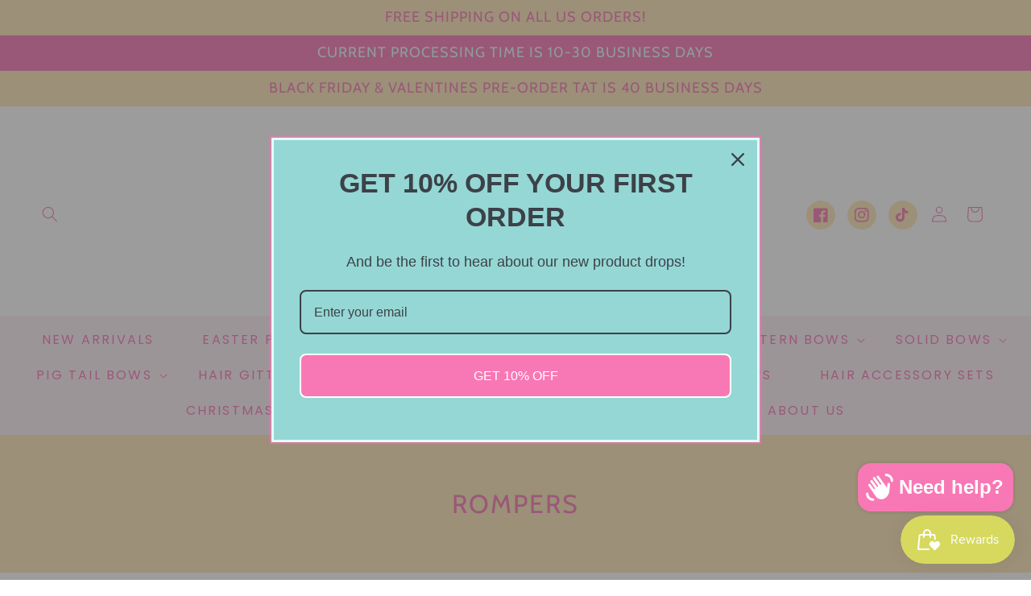

--- FILE ---
content_type: text/css
request_url: https://www.samanthamarieco.com/cdn/shop/t/22/assets/component-list-social.css?v=41962126043841243861714598771
body_size: -484
content:
.list-social{display:flex;flex-wrap:wrap;justify-content:flex-end}@media only screen and (max-width: 749px){.list-social{justify-content:center}}.list-social__item .icon{height:1.8rem;width:1.8rem}.list-social__link{align-items:center;display:flex;padding:.9rem;background-color:rgb(var(--color-base-accent-1));border-radius:100px;margin-left:10px;margin-top:5px;margin-right:5px}.list-social__link:hover .icon{transform:scale(1.07)}@media only screen and (max-width: 1100px){.list-social__link{padding:1.3rem 1rem}}
/*# sourceMappingURL=/cdn/shop/t/22/assets/component-list-social.css.map?v=41962126043841243861714598771 */
